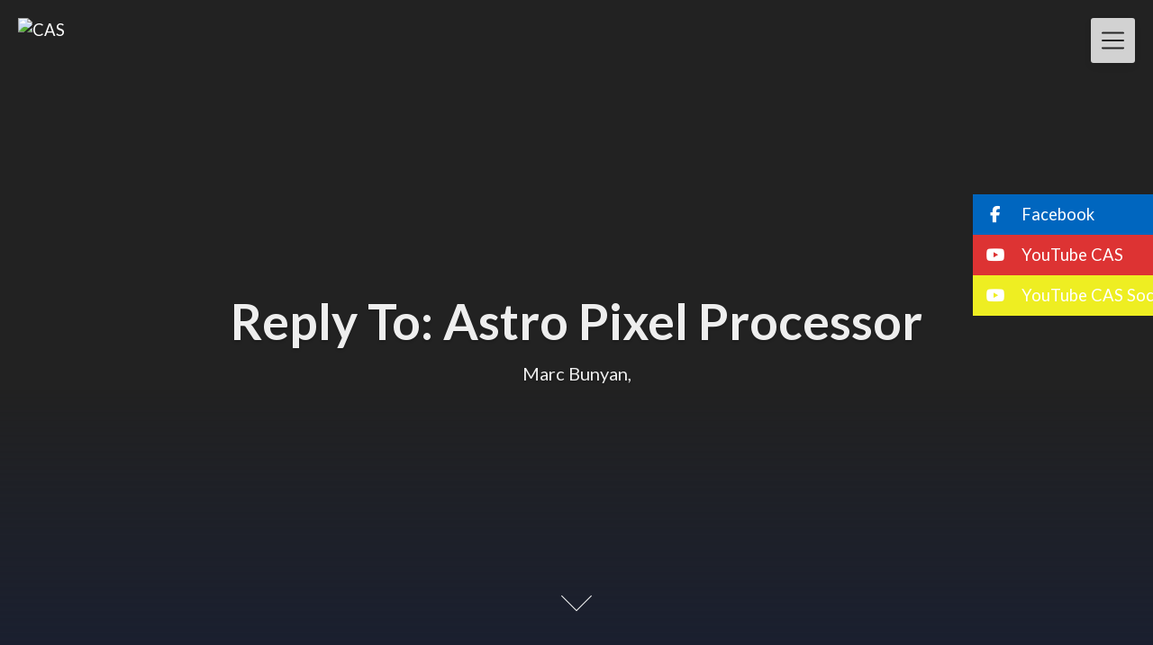

--- FILE ---
content_type: text/html; charset=UTF-8
request_url: https://cas.org.nz/forums/reply/1067
body_size: 18672
content:
<!DOCTYPE html>
<html lang="en-NZ" class="no-js no-svg">
<head>
<meta charset="UTF-8">
<meta name="viewport" content="width=device-width, initial-scale=1">
<link rel="profile" href="http://gmpg.org/xfn/11">
<title>CAS</title>
<meta name='robots' content='max-image-preview:large' />
<meta name="dlm-version" content="5.1.6"><link rel='dns-prefetch' href='//connect.facebook.net' />
<link rel='dns-prefetch' href='//apis.google.com' />
<link rel='dns-prefetch' href='//platform.linkedin.com' />
<link rel='dns-prefetch' href='//www.googletagmanager.com' />
<link rel='dns-prefetch' href='//cdnjs.cloudflare.com' />
<link rel='dns-prefetch' href='//fonts.googleapis.com' />
<link rel="alternate" type="application/rss+xml" title="CAS &raquo; Feed" href="https://cas.org.nz/feed" />
<link rel="alternate" type="application/rss+xml" title="CAS &raquo; Comments Feed" href="https://cas.org.nz/comments/feed" />
<link rel="alternate" type="application/rss+xml" title="CAS &raquo; Reply To: Astro Pixel Processor Comments Feed" href="https://cas.org.nz/forums/reply/1067/feed" />
<link rel="alternate" title="oEmbed (JSON)" type="application/json+oembed" href="https://cas.org.nz/wp-json/oembed/1.0/embed?url=https%3A%2F%2Fcas.org.nz%2Fforums%2Freply%2F1067" />
<link rel="alternate" title="oEmbed (XML)" type="text/xml+oembed" href="https://cas.org.nz/wp-json/oembed/1.0/embed?url=https%3A%2F%2Fcas.org.nz%2Fforums%2Freply%2F1067&#038;format=xml" />
<meta property="og:title" content="Reply To: Astro Pixel Processor"/>
<meta property="og:description" content="Welcome to Canterbury Astronomical Society &rsaquo; Forums &rsaquo; Canterbury Astronomical Society Forums &rsaquo; Astrophotography &rsaquo; Astro Pixel Processor &rsaquo; Reply To: Astro Pixel Processor October 14, 2018 at 9:13 am - Views: 273 #1067 Marc BunyanParticipant It&#8217;s something I need to try 🙂"/>
<meta property="og:type" content="article"/>
<meta property="og:url" content="https://cas.org.nz/forums/reply/1067"/>
<meta property="og:site_name" content="CAS"/>
<meta property="og:image" content=""/><style id='wp-img-auto-sizes-contain-inline-css' type='text/css'>
img:is([sizes=auto i],[sizes^="auto," i]){contain-intrinsic-size:3000px 1500px}
/*# sourceURL=wp-img-auto-sizes-contain-inline-css */
</style>

<link rel='stylesheet' id='rhp-style-css' href='https://cas.org.nz/wp-content/uploads/calendarize-it/calendarize-it-social-panels/css/styles.css?ver=6.9' type='text/css' media='all' />
<link rel='stylesheet' id='rhp-panel-style-css' href='https://cas.org.nz/wp-content/uploads/calendarize-it/calendarize-it-social-panels/css/panel.css?ver=6.9' type='text/css' media='all' />
<style id='superb-addons-variable-fallbacks-inline-css' type='text/css'>
:root{--wp--preset--color--primary:#1f7cec;--wp--preset--color--primary-hover:#3993ff;--wp--preset--color--base:#fff;--wp--preset--color--featured:#0a284b;--wp--preset--color--contrast-light:#fff;--wp--preset--color--contrast-dark:#000;--wp--preset--color--mono-1:#0d3c74;--wp--preset--color--mono-2:#64748b;--wp--preset--color--mono-3:#e2e8f0;--wp--preset--color--mono-4:#f8fafc;--wp--preset--spacing--superbspacing-xxsmall:clamp(5px,1vw,10px);--wp--preset--spacing--superbspacing-xsmall:clamp(10px,2vw,20px);--wp--preset--spacing--superbspacing-small:clamp(20px,4vw,40px);--wp--preset--spacing--superbspacing-medium:clamp(30px,6vw,60px);--wp--preset--spacing--superbspacing-large:clamp(40px,8vw,80px);--wp--preset--spacing--superbspacing-xlarge:clamp(50px,10vw,100px);--wp--preset--spacing--superbspacing-xxlarge:clamp(60px,12vw,120px);--wp--preset--font-size--superbfont-tiny:clamp(10px,0.625rem + ((1vw - 3.2px) * 0.227),12px);--wp--preset--font-size--superbfont-xxsmall:clamp(12px,0.75rem + ((1vw - 3.2px) * 0.227),14px);--wp--preset--font-size--superbfont-xsmall:clamp(16px,1rem + ((1vw - 3.2px) * 1),16px);--wp--preset--font-size--superbfont-small:clamp(16px,1rem + ((1vw - 3.2px) * 0.227),18px);--wp--preset--font-size--superbfont-medium:clamp(18px,1.125rem + ((1vw - 3.2px) * 0.227),20px);--wp--preset--font-size--superbfont-large:clamp(24px,1.5rem + ((1vw - 3.2px) * 0.909),32px);--wp--preset--font-size--superbfont-xlarge:clamp(32px,2rem + ((1vw - 3.2px) * 1.818),48px);--wp--preset--font-size--superbfont-xxlarge:clamp(40px,2.5rem + ((1vw - 3.2px) * 2.727),64px)}.has-primary-color{color:var(--wp--preset--color--primary)!important}.has-primary-hover-color{color:var(--wp--preset--color--primary-hover)!important}.has-base-color{color:var(--wp--preset--color--base)!important}.has-featured-color{color:var(--wp--preset--color--featured)!important}.has-contrast-light-color{color:var(--wp--preset--color--contrast-light)!important}.has-contrast-dark-color{color:var(--wp--preset--color--contrast-dark)!important}.has-mono-1-color{color:var(--wp--preset--color--mono-1)!important}.has-mono-2-color{color:var(--wp--preset--color--mono-2)!important}.has-mono-3-color{color:var(--wp--preset--color--mono-3)!important}.has-mono-4-color{color:var(--wp--preset--color--mono-4)!important}.has-primary-background-color{background-color:var(--wp--preset--color--primary)!important}.has-primary-hover-background-color{background-color:var(--wp--preset--color--primary-hover)!important}.has-base-background-color{background-color:var(--wp--preset--color--base)!important}.has-featured-background-color{background-color:var(--wp--preset--color--featured)!important}.has-contrast-light-background-color{background-color:var(--wp--preset--color--contrast-light)!important}.has-contrast-dark-background-color{background-color:var(--wp--preset--color--contrast-dark)!important}.has-mono-1-background-color{background-color:var(--wp--preset--color--mono-1)!important}.has-mono-2-background-color{background-color:var(--wp--preset--color--mono-2)!important}.has-mono-3-background-color{background-color:var(--wp--preset--color--mono-3)!important}.has-mono-4-background-color{background-color:var(--wp--preset--color--mono-4)!important}.has-superbfont-tiny-font-size{font-size:var(--wp--preset--font-size--superbfont-tiny)!important}.has-superbfont-xxsmall-font-size{font-size:var(--wp--preset--font-size--superbfont-xxsmall)!important}.has-superbfont-xsmall-font-size{font-size:var(--wp--preset--font-size--superbfont-xsmall)!important}.has-superbfont-small-font-size{font-size:var(--wp--preset--font-size--superbfont-small)!important}.has-superbfont-medium-font-size{font-size:var(--wp--preset--font-size--superbfont-medium)!important}.has-superbfont-large-font-size{font-size:var(--wp--preset--font-size--superbfont-large)!important}.has-superbfont-xlarge-font-size{font-size:var(--wp--preset--font-size--superbfont-xlarge)!important}.has-superbfont-xxlarge-font-size{font-size:var(--wp--preset--font-size--superbfont-xxlarge)!important}
/*# sourceURL=superb-addons-variable-fallbacks-inline-css */
</style>
<link rel='stylesheet' id='um_tipsy-css' href='https://cas.org.nz/wp-content/plugins/ultimate-member/assets/libs/tipsy/tipsy.min.css?ver=1.0.0a' type='text/css' media='all' />
<link rel='stylesheet' id='um_bbpress-css' href='https://cas.org.nz/wp-content/plugins/um-bbpress/assets/css/um-bbpress.min.css?ver=2.1.5' type='text/css' media='all' />
<link rel='stylesheet' id='layerslider-css' href='https://cas.org.nz/wp-content/plugins/LayerSlider/static/layerslider/css/layerslider.css?ver=6.7.1' type='text/css' media='all' />
<style id='wp-emoji-styles-inline-css' type='text/css'>

	img.wp-smiley, img.emoji {
		display: inline !important;
		border: none !important;
		box-shadow: none !important;
		height: 1em !important;
		width: 1em !important;
		margin: 0 0.07em !important;
		vertical-align: -0.1em !important;
		background: none !important;
		padding: 0 !important;
	}
/*# sourceURL=wp-emoji-styles-inline-css */
</style>
<link rel='stylesheet' id='wp-block-library-css' href='https://cas.org.nz/wp-includes/css/dist/block-library/style.min.css?ver=6.9' type='text/css' media='all' />
<style id='global-styles-inline-css' type='text/css'>
:root{--wp--preset--aspect-ratio--square: 1;--wp--preset--aspect-ratio--4-3: 4/3;--wp--preset--aspect-ratio--3-4: 3/4;--wp--preset--aspect-ratio--3-2: 3/2;--wp--preset--aspect-ratio--2-3: 2/3;--wp--preset--aspect-ratio--16-9: 16/9;--wp--preset--aspect-ratio--9-16: 9/16;--wp--preset--color--black: #000000;--wp--preset--color--cyan-bluish-gray: #abb8c3;--wp--preset--color--white: #ffffff;--wp--preset--color--pale-pink: #f78da7;--wp--preset--color--vivid-red: #cf2e2e;--wp--preset--color--luminous-vivid-orange: #ff6900;--wp--preset--color--luminous-vivid-amber: #fcb900;--wp--preset--color--light-green-cyan: #7bdcb5;--wp--preset--color--vivid-green-cyan: #00d084;--wp--preset--color--pale-cyan-blue: #8ed1fc;--wp--preset--color--vivid-cyan-blue: #0693e3;--wp--preset--color--vivid-purple: #9b51e0;--wp--preset--gradient--vivid-cyan-blue-to-vivid-purple: linear-gradient(135deg,rgb(6,147,227) 0%,rgb(155,81,224) 100%);--wp--preset--gradient--light-green-cyan-to-vivid-green-cyan: linear-gradient(135deg,rgb(122,220,180) 0%,rgb(0,208,130) 100%);--wp--preset--gradient--luminous-vivid-amber-to-luminous-vivid-orange: linear-gradient(135deg,rgb(252,185,0) 0%,rgb(255,105,0) 100%);--wp--preset--gradient--luminous-vivid-orange-to-vivid-red: linear-gradient(135deg,rgb(255,105,0) 0%,rgb(207,46,46) 100%);--wp--preset--gradient--very-light-gray-to-cyan-bluish-gray: linear-gradient(135deg,rgb(238,238,238) 0%,rgb(169,184,195) 100%);--wp--preset--gradient--cool-to-warm-spectrum: linear-gradient(135deg,rgb(74,234,220) 0%,rgb(151,120,209) 20%,rgb(207,42,186) 40%,rgb(238,44,130) 60%,rgb(251,105,98) 80%,rgb(254,248,76) 100%);--wp--preset--gradient--blush-light-purple: linear-gradient(135deg,rgb(255,206,236) 0%,rgb(152,150,240) 100%);--wp--preset--gradient--blush-bordeaux: linear-gradient(135deg,rgb(254,205,165) 0%,rgb(254,45,45) 50%,rgb(107,0,62) 100%);--wp--preset--gradient--luminous-dusk: linear-gradient(135deg,rgb(255,203,112) 0%,rgb(199,81,192) 50%,rgb(65,88,208) 100%);--wp--preset--gradient--pale-ocean: linear-gradient(135deg,rgb(255,245,203) 0%,rgb(182,227,212) 50%,rgb(51,167,181) 100%);--wp--preset--gradient--electric-grass: linear-gradient(135deg,rgb(202,248,128) 0%,rgb(113,206,126) 100%);--wp--preset--gradient--midnight: linear-gradient(135deg,rgb(2,3,129) 0%,rgb(40,116,252) 100%);--wp--preset--font-size--small: 13px;--wp--preset--font-size--medium: 20px;--wp--preset--font-size--large: 36px;--wp--preset--font-size--x-large: 42px;--wp--preset--spacing--20: 0.44rem;--wp--preset--spacing--30: 0.67rem;--wp--preset--spacing--40: 1rem;--wp--preset--spacing--50: 1.5rem;--wp--preset--spacing--60: 2.25rem;--wp--preset--spacing--70: 3.38rem;--wp--preset--spacing--80: 5.06rem;--wp--preset--shadow--natural: 6px 6px 9px rgba(0, 0, 0, 0.2);--wp--preset--shadow--deep: 12px 12px 50px rgba(0, 0, 0, 0.4);--wp--preset--shadow--sharp: 6px 6px 0px rgba(0, 0, 0, 0.2);--wp--preset--shadow--outlined: 6px 6px 0px -3px rgb(255, 255, 255), 6px 6px rgb(0, 0, 0);--wp--preset--shadow--crisp: 6px 6px 0px rgb(0, 0, 0);}:where(.is-layout-flex){gap: 0.5em;}:where(.is-layout-grid){gap: 0.5em;}body .is-layout-flex{display: flex;}.is-layout-flex{flex-wrap: wrap;align-items: center;}.is-layout-flex > :is(*, div){margin: 0;}body .is-layout-grid{display: grid;}.is-layout-grid > :is(*, div){margin: 0;}:where(.wp-block-columns.is-layout-flex){gap: 2em;}:where(.wp-block-columns.is-layout-grid){gap: 2em;}:where(.wp-block-post-template.is-layout-flex){gap: 1.25em;}:where(.wp-block-post-template.is-layout-grid){gap: 1.25em;}.has-black-color{color: var(--wp--preset--color--black) !important;}.has-cyan-bluish-gray-color{color: var(--wp--preset--color--cyan-bluish-gray) !important;}.has-white-color{color: var(--wp--preset--color--white) !important;}.has-pale-pink-color{color: var(--wp--preset--color--pale-pink) !important;}.has-vivid-red-color{color: var(--wp--preset--color--vivid-red) !important;}.has-luminous-vivid-orange-color{color: var(--wp--preset--color--luminous-vivid-orange) !important;}.has-luminous-vivid-amber-color{color: var(--wp--preset--color--luminous-vivid-amber) !important;}.has-light-green-cyan-color{color: var(--wp--preset--color--light-green-cyan) !important;}.has-vivid-green-cyan-color{color: var(--wp--preset--color--vivid-green-cyan) !important;}.has-pale-cyan-blue-color{color: var(--wp--preset--color--pale-cyan-blue) !important;}.has-vivid-cyan-blue-color{color: var(--wp--preset--color--vivid-cyan-blue) !important;}.has-vivid-purple-color{color: var(--wp--preset--color--vivid-purple) !important;}.has-black-background-color{background-color: var(--wp--preset--color--black) !important;}.has-cyan-bluish-gray-background-color{background-color: var(--wp--preset--color--cyan-bluish-gray) !important;}.has-white-background-color{background-color: var(--wp--preset--color--white) !important;}.has-pale-pink-background-color{background-color: var(--wp--preset--color--pale-pink) !important;}.has-vivid-red-background-color{background-color: var(--wp--preset--color--vivid-red) !important;}.has-luminous-vivid-orange-background-color{background-color: var(--wp--preset--color--luminous-vivid-orange) !important;}.has-luminous-vivid-amber-background-color{background-color: var(--wp--preset--color--luminous-vivid-amber) !important;}.has-light-green-cyan-background-color{background-color: var(--wp--preset--color--light-green-cyan) !important;}.has-vivid-green-cyan-background-color{background-color: var(--wp--preset--color--vivid-green-cyan) !important;}.has-pale-cyan-blue-background-color{background-color: var(--wp--preset--color--pale-cyan-blue) !important;}.has-vivid-cyan-blue-background-color{background-color: var(--wp--preset--color--vivid-cyan-blue) !important;}.has-vivid-purple-background-color{background-color: var(--wp--preset--color--vivid-purple) !important;}.has-black-border-color{border-color: var(--wp--preset--color--black) !important;}.has-cyan-bluish-gray-border-color{border-color: var(--wp--preset--color--cyan-bluish-gray) !important;}.has-white-border-color{border-color: var(--wp--preset--color--white) !important;}.has-pale-pink-border-color{border-color: var(--wp--preset--color--pale-pink) !important;}.has-vivid-red-border-color{border-color: var(--wp--preset--color--vivid-red) !important;}.has-luminous-vivid-orange-border-color{border-color: var(--wp--preset--color--luminous-vivid-orange) !important;}.has-luminous-vivid-amber-border-color{border-color: var(--wp--preset--color--luminous-vivid-amber) !important;}.has-light-green-cyan-border-color{border-color: var(--wp--preset--color--light-green-cyan) !important;}.has-vivid-green-cyan-border-color{border-color: var(--wp--preset--color--vivid-green-cyan) !important;}.has-pale-cyan-blue-border-color{border-color: var(--wp--preset--color--pale-cyan-blue) !important;}.has-vivid-cyan-blue-border-color{border-color: var(--wp--preset--color--vivid-cyan-blue) !important;}.has-vivid-purple-border-color{border-color: var(--wp--preset--color--vivid-purple) !important;}.has-vivid-cyan-blue-to-vivid-purple-gradient-background{background: var(--wp--preset--gradient--vivid-cyan-blue-to-vivid-purple) !important;}.has-light-green-cyan-to-vivid-green-cyan-gradient-background{background: var(--wp--preset--gradient--light-green-cyan-to-vivid-green-cyan) !important;}.has-luminous-vivid-amber-to-luminous-vivid-orange-gradient-background{background: var(--wp--preset--gradient--luminous-vivid-amber-to-luminous-vivid-orange) !important;}.has-luminous-vivid-orange-to-vivid-red-gradient-background{background: var(--wp--preset--gradient--luminous-vivid-orange-to-vivid-red) !important;}.has-very-light-gray-to-cyan-bluish-gray-gradient-background{background: var(--wp--preset--gradient--very-light-gray-to-cyan-bluish-gray) !important;}.has-cool-to-warm-spectrum-gradient-background{background: var(--wp--preset--gradient--cool-to-warm-spectrum) !important;}.has-blush-light-purple-gradient-background{background: var(--wp--preset--gradient--blush-light-purple) !important;}.has-blush-bordeaux-gradient-background{background: var(--wp--preset--gradient--blush-bordeaux) !important;}.has-luminous-dusk-gradient-background{background: var(--wp--preset--gradient--luminous-dusk) !important;}.has-pale-ocean-gradient-background{background: var(--wp--preset--gradient--pale-ocean) !important;}.has-electric-grass-gradient-background{background: var(--wp--preset--gradient--electric-grass) !important;}.has-midnight-gradient-background{background: var(--wp--preset--gradient--midnight) !important;}.has-small-font-size{font-size: var(--wp--preset--font-size--small) !important;}.has-medium-font-size{font-size: var(--wp--preset--font-size--medium) !important;}.has-large-font-size{font-size: var(--wp--preset--font-size--large) !important;}.has-x-large-font-size{font-size: var(--wp--preset--font-size--x-large) !important;}
/*# sourceURL=global-styles-inline-css */
</style>

<style id='classic-theme-styles-inline-css' type='text/css'>
/*! This file is auto-generated */
.wp-block-button__link{color:#fff;background-color:#32373c;border-radius:9999px;box-shadow:none;text-decoration:none;padding:calc(.667em + 2px) calc(1.333em + 2px);font-size:1.125em}.wp-block-file__button{background:#32373c;color:#fff;text-decoration:none}
/*# sourceURL=/wp-includes/css/classic-themes.min.css */
</style>
<link rel='stylesheet' id='bbp-default-css' href='https://cas.org.nz/wp-content/plugins/weaver-for-bbpress/templates/css/bbpress-enhanced.css?ver=2.6.14' type='text/css' media='all' />
<link rel='stylesheet' id='superb-addons-patterns-css' href='https://cas.org.nz/wp-content/plugins/superb-blocks/assets/css/patterns.min.css?ver=3.6.2' type='text/css' media='all' />
<link rel='stylesheet' id='superb-addons-enhancements-css' href='https://cas.org.nz/wp-content/plugins/superb-blocks/assets/css/enhancements.min.css?ver=3.6.2' type='text/css' media='all' />
<link rel='stylesheet' id='dashicons-css' href='https://cas.org.nz/wp-includes/css/dashicons.min.css?ver=6.9' type='text/css' media='all' />
<link rel='stylesheet' id='wp-ulike-css' href='https://cas.org.nz/wp-content/plugins/wp-ulike/assets/css/wp-ulike.min.css?ver=4.8.3.1' type='text/css' media='all' />
<link rel='stylesheet' id='calendarizeit-css' href='https://cas.org.nz/wp-content/plugins/calendarize-it/css/frontend.min.css?ver=4.0.8.6' type='text/css' media='all' />
<link rel='stylesheet' id='rhc-last-minue-css' href='https://cas.org.nz/wp-content/plugins/calendarize-it/css/last_minute_fixes.css?ver=1.1.1' type='text/css' media='all' />
<link rel='stylesheet' id='rhc-widgets-css' href='https://cas.org.nz/wp-content/uploads/calendarize-it/calendarize-it-accordion-widget/rhc_widgets.css?ver=1.0.1.3' type='text/css' media='all' />
<link rel='stylesheet' id='extendify-utility-styles-css' href='https://cas.org.nz/wp-content/plugins/extendify/public/build/utility-minimum.css?ver=6.9' type='text/css' media='all' />
<link rel='stylesheet' id='ssb-ui-style-css' href='https://cas.org.nz/wp-content/plugins/sticky-side-buttons/assets/css/ssb-ui-style.css?ver=2.0.3' type='text/css' media='all' />
<style id='ssb-ui-style-inline-css' type='text/css'>
#ssb-btn-1{background: #0066bf;}
#ssb-btn-1:hover{background:rgba(0,102,191,0.9);}
#ssb-btn-1 a{color: #ffffff;}
.ssb-share-btn,.ssb-share-btn .ssb-social-popup{background:#0066bf;color:#ffffff}
.ssb-share-btn:hover{background:rgba(0,102,191,0.9);}
.ssb-share-btn a{color:#ffffff !important;}
#ssb-btn-1764477456249{background: #dd3333;}
#ssb-btn-1764477456249:hover{background:rgba(221,51,51,0.9);}
#ssb-btn-1764477456249 a{color: #ffffff;}
#ssb-btn-2{background: #eeee22;}
#ssb-btn-2:hover{background:rgba(238,238,34,0.9);}
#ssb-btn-2 a{color: #ffffff;}

/*# sourceURL=ssb-ui-style-inline-css */
</style>
<link rel='stylesheet' id='ssb-fontawesome-frontend-css' href='https://cdnjs.cloudflare.com/ajax/libs/font-awesome/6.7.2/css/all.min.css?ver=6.7.2' type='text/css' media='all' />
<link rel='stylesheet' id='dlm-page-addon-frontend-css' href='https://cas.org.nz/wp-content/plugins/dlm-page-addon/assets/css/page.css?ver=6.9' type='text/css' media='all' />
<link rel='stylesheet' id='creativeily-google-fonts-css' href='//fonts.googleapis.com/css?family=Lato%3A300%2C400%2C400i%2C700%2C700i%2C900&#038;ver=6.9' type='text/css' media='all' />
<link rel='stylesheet' id='creativeily-style-css' href='https://cas.org.nz/wp-content/themes/creativeily/style.css?ver=6.9' type='text/css' media='all' />
<link rel='stylesheet' id='wp-pagenavi-css' href='https://cas.org.nz/wp-content/plugins/wp-pagenavi/pagenavi-css.css?ver=2.70' type='text/css' media='all' />
<link rel='stylesheet' id='hm_bbpuip_lightbox-css' href='https://cas.org.nz/wp-content/plugins/image-upload-for-bbpress-pro/css/lightbox.min.css?ver=2.1.31' type='text/css' media='all' />
<link rel='stylesheet' id='rhc-print-css-css' href='https://cas.org.nz/wp-content/plugins/calendarize-it/css/print.css?ver=1.0.2' type='text/css' media='all' />
<link rel='stylesheet' id='gmap3-rhc-view-css' href='https://cas.org.nz/wp-content/uploads/calendarize-it/calendarize-it-gmap-view/css/gmap3_custom_view.css?ver=1.0.5' type='text/css' media='all' />
<link rel='stylesheet' id='um_modal-css' href='https://cas.org.nz/wp-content/plugins/ultimate-member/assets/css/um-modal.min.css?ver=2.11.1' type='text/css' media='all' />
<link rel='stylesheet' id='um_ui-css' href='https://cas.org.nz/wp-content/plugins/ultimate-member/assets/libs/jquery-ui/jquery-ui.min.css?ver=1.13.2' type='text/css' media='all' />
<link rel='stylesheet' id='um_raty-css' href='https://cas.org.nz/wp-content/plugins/ultimate-member/assets/libs/raty/um-raty.min.css?ver=2.6.0' type='text/css' media='all' />
<link rel='stylesheet' id='select2-css' href='https://cas.org.nz/wp-content/plugins/ultimate-member/assets/libs/select2/select2.min.css?ver=4.0.13' type='text/css' media='all' />
<link rel='stylesheet' id='um_fileupload-css' href='https://cas.org.nz/wp-content/plugins/ultimate-member/assets/css/um-fileupload.min.css?ver=2.11.1' type='text/css' media='all' />
<link rel='stylesheet' id='um_confirm-css' href='https://cas.org.nz/wp-content/plugins/ultimate-member/assets/libs/um-confirm/um-confirm.min.css?ver=1.0' type='text/css' media='all' />
<link rel='stylesheet' id='um_datetime-css' href='https://cas.org.nz/wp-content/plugins/ultimate-member/assets/libs/pickadate/default.min.css?ver=3.6.2' type='text/css' media='all' />
<link rel='stylesheet' id='um_datetime_date-css' href='https://cas.org.nz/wp-content/plugins/ultimate-member/assets/libs/pickadate/default.date.min.css?ver=3.6.2' type='text/css' media='all' />
<link rel='stylesheet' id='um_datetime_time-css' href='https://cas.org.nz/wp-content/plugins/ultimate-member/assets/libs/pickadate/default.time.min.css?ver=3.6.2' type='text/css' media='all' />
<link rel='stylesheet' id='um_fonticons_ii-css' href='https://cas.org.nz/wp-content/plugins/ultimate-member/assets/libs/legacy/fonticons/fonticons-ii.min.css?ver=2.11.1' type='text/css' media='all' />
<link rel='stylesheet' id='um_fonticons_fa-css' href='https://cas.org.nz/wp-content/plugins/ultimate-member/assets/libs/legacy/fonticons/fonticons-fa.min.css?ver=2.11.1' type='text/css' media='all' />
<link rel='stylesheet' id='um_fontawesome-css' href='https://cas.org.nz/wp-content/plugins/ultimate-member/assets/css/um-fontawesome.min.css?ver=6.5.2' type='text/css' media='all' />
<link rel='stylesheet' id='um_common-css' href='https://cas.org.nz/wp-content/plugins/ultimate-member/assets/css/common.min.css?ver=2.11.1' type='text/css' media='all' />
<link rel='stylesheet' id='um_responsive-css' href='https://cas.org.nz/wp-content/plugins/ultimate-member/assets/css/um-responsive.min.css?ver=2.11.1' type='text/css' media='all' />
<link rel='stylesheet' id='um_styles-css' href='https://cas.org.nz/wp-content/plugins/ultimate-member/assets/css/um-styles.min.css?ver=2.11.1' type='text/css' media='all' />
<link rel='stylesheet' id='um_crop-css' href='https://cas.org.nz/wp-content/plugins/ultimate-member/assets/libs/cropper/cropper.min.css?ver=1.6.1' type='text/css' media='all' />
<link rel='stylesheet' id='um_profile-css' href='https://cas.org.nz/wp-content/plugins/ultimate-member/assets/css/um-profile.min.css?ver=2.11.1' type='text/css' media='all' />
<link rel='stylesheet' id='um_account-css' href='https://cas.org.nz/wp-content/plugins/ultimate-member/assets/css/um-account.min.css?ver=2.11.1' type='text/css' media='all' />
<link rel='stylesheet' id='um_misc-css' href='https://cas.org.nz/wp-content/plugins/ultimate-member/assets/css/um-misc.min.css?ver=2.11.1' type='text/css' media='all' />
<link rel='stylesheet' id='um_default_css-css' href='https://cas.org.nz/wp-content/plugins/ultimate-member/assets/css/um-old-default.min.css?ver=2.11.1' type='text/css' media='all' />
<div id="fb-root"></div><button id="authorize-button" style="visibility: hidden;display:none;">Authorize</button><script type="text/javascript" src="https://cas.org.nz/wp-includes/js/jquery/jquery.min.js?ver=3.7.1" id="jquery-core-js"></script>
<script type="text/javascript" src="https://cas.org.nz/wp-includes/js/jquery/jquery-migrate.min.js?ver=3.4.1" id="jquery-migrate-js"></script>
<script type="text/javascript" src="https://connect.facebook.net/en_US/sdk.js?ver=6.9" id="fb-js"></script>
<script type="text/javascript" src="https://apis.google.com/js/client.js?ver=6.9" id="google-js"></script>
<script type="text/javascript" src="https://platform.linkedin.com/in.js?ver=6.9" id="linkedin-js"></script>
<script type="text/javascript" src="https://cas.org.nz/wp-content/uploads/calendarize-it/calendarize-it-social-panels/js/classie.js?ver=6.9" id="rhp-classie-js"></script>
<script type="text/javascript" id="layerslider-greensock-js-extra">
/* <![CDATA[ */
var LS_Meta = {"v":"6.7.1"};
//# sourceURL=layerslider-greensock-js-extra
/* ]]> */
</script>
<script type="text/javascript" src="https://cas.org.nz/wp-content/plugins/LayerSlider/static/layerslider/js/greensock.js?ver=1.19.0" id="layerslider-greensock-js"></script>
<script type="text/javascript" src="https://cas.org.nz/wp-content/plugins/LayerSlider/static/layerslider/js/layerslider.kreaturamedia.jquery.js?ver=6.7.1" id="layerslider-js"></script>
<script type="text/javascript" src="https://cas.org.nz/wp-content/plugins/LayerSlider/static/layerslider/js/layerslider.transitions.js?ver=6.7.1" id="layerslider-transitions-js"></script>
<script type="text/javascript" src="https://cas.org.nz/wp-content/plugins/calendarize-it/js/moment.js?ver=2.29.1" id="rhc-moment-js"></script>
<script type="text/javascript" src="https://cas.org.nz/wp-includes/js/jquery/ui/core.min.js?ver=1.13.3" id="jquery-ui-core-js"></script>
<script type="text/javascript" src="https://cas.org.nz/wp-includes/js/jquery/ui/accordion.min.js?ver=1.13.3" id="jquery-ui-accordion-js"></script>
<script type="text/javascript" src="https://cas.org.nz/wp-includes/js/jquery/ui/mouse.min.js?ver=1.13.3" id="jquery-ui-mouse-js"></script>
<script type="text/javascript" src="https://cas.org.nz/wp-includes/js/jquery/ui/slider.min.js?ver=1.13.3" id="jquery-ui-slider-js"></script>
<script type="text/javascript" src="https://cas.org.nz/wp-includes/js/jquery/ui/resizable.min.js?ver=1.13.3" id="jquery-ui-resizable-js"></script>
<script type="text/javascript" src="https://cas.org.nz/wp-includes/js/jquery/ui/draggable.min.js?ver=1.13.3" id="jquery-ui-draggable-js"></script>
<script type="text/javascript" src="https://cas.org.nz/wp-includes/js/jquery/ui/controlgroup.min.js?ver=1.13.3" id="jquery-ui-controlgroup-js"></script>
<script type="text/javascript" src="https://cas.org.nz/wp-includes/js/jquery/ui/checkboxradio.min.js?ver=1.13.3" id="jquery-ui-checkboxradio-js"></script>
<script type="text/javascript" src="https://cas.org.nz/wp-includes/js/jquery/ui/button.min.js?ver=1.13.3" id="jquery-ui-button-js"></script>
<script type="text/javascript" src="https://cas.org.nz/wp-includes/js/jquery/ui/dialog.min.js?ver=1.13.3" id="jquery-ui-dialog-js"></script>
<script type="text/javascript" src="https://cas.org.nz/wp-includes/js/jquery/ui/tabs.min.js?ver=1.13.3" id="jquery-ui-tabs-js"></script>
<script type="text/javascript" src="https://cas.org.nz/wp-includes/js/jquery/ui/sortable.min.js?ver=1.13.3" id="jquery-ui-sortable-js"></script>
<script type="text/javascript" src="https://cas.org.nz/wp-includes/js/jquery/ui/droppable.min.js?ver=1.13.3" id="jquery-ui-droppable-js"></script>
<script type="text/javascript" src="https://cas.org.nz/wp-includes/js/jquery/ui/datepicker.min.js?ver=1.13.3" id="jquery-ui-datepicker-js"></script>
<script type="text/javascript" id="jquery-ui-datepicker-js-after">
/* <![CDATA[ */
jQuery(function(jQuery){jQuery.datepicker.setDefaults({"closeText":"Close","currentText":"Today","monthNames":["January","February","March","April","May","June","July","August","September","October","November","December"],"monthNamesShort":["Jan","Feb","Mar","Apr","May","Jun","Jul","Aug","Sep","Oct","Nov","Dec"],"nextText":"Next","prevText":"Previous","dayNames":["Sunday","Monday","Tuesday","Wednesday","Thursday","Friday","Saturday"],"dayNamesShort":["Sun","Mon","Tue","Wed","Thu","Fri","Sat"],"dayNamesMin":["S","M","T","W","T","F","S"],"dateFormat":"MM d, yy","firstDay":1,"isRTL":false});});
//# sourceURL=jquery-ui-datepicker-js-after
/* ]]> */
</script>
<script type="text/javascript" src="https://cas.org.nz/wp-includes/js/jquery/ui/menu.min.js?ver=1.13.3" id="jquery-ui-menu-js"></script>
<script type="text/javascript" src="https://cas.org.nz/wp-includes/js/dist/dom-ready.min.js?ver=f77871ff7694fffea381" id="wp-dom-ready-js"></script>
<script type="text/javascript" src="https://cas.org.nz/wp-includes/js/dist/hooks.min.js?ver=dd5603f07f9220ed27f1" id="wp-hooks-js"></script>
<script type="text/javascript" src="https://cas.org.nz/wp-includes/js/dist/i18n.min.js?ver=c26c3dc7bed366793375" id="wp-i18n-js"></script>
<script type="text/javascript" id="wp-i18n-js-after">
/* <![CDATA[ */
wp.i18n.setLocaleData( { 'text direction\u0004ltr': [ 'ltr' ] } );
//# sourceURL=wp-i18n-js-after
/* ]]> */
</script>
<script type="text/javascript" id="wp-a11y-js-translations">
/* <![CDATA[ */
( function( domain, translations ) {
	var localeData = translations.locale_data[ domain ] || translations.locale_data.messages;
	localeData[""].domain = domain;
	wp.i18n.setLocaleData( localeData, domain );
} )( "default", {"translation-revision-date":"2025-12-24 12:51:19+0000","generator":"GlotPress\/4.0.3","domain":"messages","locale_data":{"messages":{"":{"domain":"messages","plural-forms":"nplurals=2; plural=n != 1;","lang":"en_NZ"},"Notifications":["Notifications"]}},"comment":{"reference":"wp-includes\/js\/dist\/a11y.js"}} );
//# sourceURL=wp-a11y-js-translations
/* ]]> */
</script>
<script type="text/javascript" src="https://cas.org.nz/wp-includes/js/dist/a11y.min.js?ver=cb460b4676c94bd228ed" id="wp-a11y-js"></script>
<script type="text/javascript" src="https://cas.org.nz/wp-includes/js/jquery/ui/autocomplete.min.js?ver=1.13.3" id="jquery-ui-autocomplete-js"></script>
<script type="text/javascript" src="https://cas.org.nz/wp-content/plugins/calendarize-it/js/deprecated.js?ver=bundled-jquery-ui" id="jquery-ui-wp-js"></script>
<script type="text/javascript" id="calendarize-js-extra">
/* <![CDATA[ */
var RHC = {"ajaxurl":"https://cas.org.nz/","mobile_width":"480","last_modified":"ab1c66a7ae4b0c20da053fc6d0a13ed9","tooltip_details":[],"visibility_check":"1","gmt_offset":"12","disable_event_link":"0","rhc_options":{}};
//# sourceURL=calendarize-js-extra
/* ]]> */
</script>
<script type="text/javascript" src="https://cas.org.nz/wp-content/plugins/calendarize-it/js/frontend.min.js?ver=5.0.1.6" id="calendarize-js"></script>
<script type="text/javascript" src="https://maps.google.com/maps/api/js?libraries=places&amp;key=AIzaSyCSRabceQb5lQN0QSzn7OL0PNmm3WQ4h34&amp;ver=3.0" id="google-api3-js"></script>
<script type="text/javascript" src="https://cas.org.nz/wp-content/uploads/calendarize-it/calendarize-it-accordion-widget/js/rhc_accordion_widget.js?ver=1.2.5.2" id="rhc-widgets-ac-js"></script>
<script type="text/javascript" src="https://apis.google.com/js/client.js?onload=handleClientLoad&amp;ver=6.9" id="googleplus-js"></script>
<script type="text/javascript" id="UH_social_frontend-js-extra">
/* <![CDATA[ */
var UH_social_vars = {"fb_appID":"","siteurl":"https://cas.org.nz","googleplus_clientId":"","googleplus_apiKey":"","wp_redirect_url":"https://cas.org.nz/wp-login.php?redirect_to=%3Fuh_social_data%3Dtrue%26uh_fn%3Dwp_get","wp_is_login":"","wp_runthrow":"https://cas.org.nz?uh_social_data=true&uh_fn=wp_get"};
//# sourceURL=UH_social_frontend-js-extra
/* ]]> */
</script>
<script type="text/javascript" src="https://cas.org.nz/wp-content/uploads/calendarize-it/calendarize-it-rsvp-events/inc/uh_social/social_connection.js?ver=20260120.125359" id="UH_social_frontend-js"></script>
<script type="text/javascript" src="https://cas.org.nz/wp-content/themes/creativeily/assets/js/creativeily.js?ver=6.9" id="creativeily-script-js"></script>
<script type="text/javascript" id="sco-js-extra">
/* <![CDATA[ */
var SCO = {"siteurl":"https://cas.org.nz","ajaxurl":"https://cas.org.nz/wp-admin/admin-ajax.php","timer":null,"child_window":null,"btn":null,"complete":"sco_complete"};
//# sourceURL=sco-js-extra
/* ]]> */
</script>
<script type="text/javascript" src="https://cas.org.nz/wp-content/uploads/calendarize-it/calendarize-it-rsvp-events/social_connection/social_connection_options.js?ver=1.0.3" id="sco-js"></script>
<script type="text/javascript" src="https://cas.org.nz/wp-content/plugins/calendarize-it/js/bootstrap.min.js?ver=3.0.0" id="bootstrap-js"></script>
<script type="text/javascript" src="https://cas.org.nz/wp-content/plugins/calendarize-it/js/bootstrap-select.js?ver=1.0.2" id="bootstrap-select-js"></script>
<script type="text/javascript" src="https://cas.org.nz/wp-content/plugins/calendarize-it/js/rhc_gmap3.js?ver=1.0.1" id="rhc_gmap3-js"></script>
<script type="text/javascript" src="https://cas.org.nz/wp-content/uploads/calendarize-it/calendarize-it-gmap-view/js/gmap3.min.js?ver=6.0.0.2" id="gmap3-js"></script>
<script type="text/javascript" src="https://cas.org.nz/wp-content/uploads/calendarize-it/calendarize-it-gmap-view/js/gmap3_fullcalendar_view.js?ver=1.0.8.3" id="gmap3-rhc-view-js"></script>

<!-- Google tag (gtag.js) snippet added by Site Kit -->
<!-- Google Analytics snippet added by Site Kit -->
<script type="text/javascript" src="https://www.googletagmanager.com/gtag/js?id=GT-KVFK8NG" id="google_gtagjs-js" async></script>
<script type="text/javascript" id="google_gtagjs-js-after">
/* <![CDATA[ */
window.dataLayer = window.dataLayer || [];function gtag(){dataLayer.push(arguments);}
gtag("set","linker",{"domains":["cas.org.nz"]});
gtag("js", new Date());
gtag("set", "developer_id.dZTNiMT", true);
gtag("config", "GT-KVFK8NG");
//# sourceURL=google_gtagjs-js-after
/* ]]> */
</script>
<script type="text/javascript" src="https://cas.org.nz/wp-content/plugins/ultimate-member/assets/js/um-gdpr.min.js?ver=2.11.1" id="um-gdpr-js"></script>
<meta name="generator" content="Powered by LayerSlider 6.7.1 - Multi-Purpose, Responsive, Parallax, Mobile-Friendly Slider Plugin for WordPress." />
<!-- LayerSlider updates and docs at: https://layerslider.kreaturamedia.com -->
<link rel="https://api.w.org/" href="https://cas.org.nz/wp-json/" /><link rel="EditURI" type="application/rsd+xml" title="RSD" href="https://cas.org.nz/xmlrpc.php?rsd" />
<meta name="generator" content="WordPress 6.9" />
<link rel="canonical" href="https://cas.org.nz/forums/reply/1067" />
<link rel='shortlink' href='https://cas.org.nz/?p=1067' />
<meta name="generator" content="Redux 4.5.10" /><meta name="generator" content="Site Kit by Google 1.170.0" /><script type="text/javascript">
var client_location = [];
var gmap_location_api='https://cas.org.nz/?geolocation=1';
jQuery(document).ready(function($){
	var args = {};
	$.post(gmap_location_api,args,function(data){
		if(data && data.R && data.R=='OK'){
			client_location = [ data.LOCATION[1],data.LOCATION[2] ];
			$('BODY').trigger('client_location',data);
		}
	},'json');	
});
</script>
<link rel="pingback" href="https://cas.org.nz/xmlrpc.php">
  <style type="text/css" id="custom-theme-css">

  body {
    font-style: normal;
    font-weight: 400;
    padding: 0;
    margin: 0;
    position: relative;
    -webkit-tap-highlight-color: transparent;
    -webkit-font-smoothing: antialiased;
    -moz-osx-font-smoothing: grayscale;
    -webkit-text-size-adjust: 100%;
  }

  #start {
    background-color: #f3f3f3;
  }
  .header{
    position:relative;
    overflow:visible;
    display:-webkit-flex;
    -webkit-flex-wrap: wrap;
    justify-content: center;
    align-items: -webkit-flex-start;
    align-content: -webkit-flex-start;
    height: 700px;
    height: 100vh;
    max-height: 100%;
    min-height:200px;
    min-width:300px;
    color:#eee !important;
  }

  #top-menu li:after {
    content: ""; /* This is necessary for the pseudo element to work. */ 
    display: block; /* This will put the pseudo element on its own line. */
    margin: 0 auto; /* This will center the border. */
    width: 30px; /* Change this to whatever width you want. */
    margin-bottom: 0.7em;
    margin-top: 0.7em;
   
  }

  .image-creativeily-header{
    width:100%;
    height:100%;
    position:fixed;
    top:0;
    left:0;

      -webkit-backface-visibility: hidden;
      backface-visibility: hidden;
      -webkit-transform: translateZ(0) scale(1.0, 1.0);
      transform: translateZ(0);
      -ms-transform: translateZ(0);

        background:#222 url(https://cas.org.nz/wp-content/uploads/2024/09/image0-scaled.jpeg) center center no-repeat;
    
    background-size:cover;
    background-attachment:scroll;
    -webkit-animation: grow 60s  linear 10ms infinite;
    animation: grow 60s  linear 10ms infinite;

    -webkit-transition:all 0.2s ease-in-out;
    transition:all 0.2s ease-in-out;
    z-index:-2;
  }

  </style>
    
		<style type="text/css">
			.header a.logo, .logo:hover { color: ; }

			.has-sidebar #secondary{ background: ; }
			.has-sidebar #secondary h2, .has-sidebar #secondary h1, .has-sidebar #secondary h3, .has-sidebar #secondary h4, .has-sidebar #secondary h5, .has-sidebar #secondary h6, .has-sidebar #secondary th{ color: ; }
			.has-sidebar #secondary p, .has-sidebar #secondary .widget, .has-sidebar #secondary li, .has-sidebar #secondary ol, .has-sidebar #secondary ul,.has-sidebar #secondary dd, .has-sidebar #secondary span, .has-sidebar #secondary  div{ color: ; }
			.has-sidebar #secondary button.search-submit{ background: ; color:#fff; }
			.has-sidebar #secondary a{ color: ; }
			.has-sidebar #secondary *, .has-sidebar #secondary .widget h2{ border-color: ; }

			.blog .wrapmain article, .archive .wrapmain article, .search-results .wrapmain article{ background: ; }
			.blog .wrapmain article h2, .archive .wrapmain article h2, .search-results .wrapmain article h2,.blog .wrapmain article h2 a, .archive .wrapmain article h2 a, .search-results .wrapmain article h2 a{ color: ; }
			.postinfo, .postinfo *{ color: ; }
			.blog .wrapmain article .entry-content p, .archive .wrapmain article .entry-content p, .search-results .wrapmain article .entry-content p{ color: ; }
			.post-nav-blog .nav-links>a, .post-nav-blog .nav-links>span, a.button.button-readmore{ background: ; }
			.post-nav-blog .nav-links>a, .post-nav-blog .nav-links>span, a.button.button-readmore{ color: ; }

			.error404 .content-area, .search-no-results .content-area,.single .wrapmain article, .page .wrapmain article, #commentform{ background: ; }
			#commentform label, h3#reply-title, h2.comments-title, .page .wrapmain article h1, .page .wrapmain article h2, .page .wrapmain article h3, .page .wrapmain article h4, .page .wrapmain article h5, .page .wrapmain article h6, .page .wrapmain article th,.single .wrapmain article h1, .single .wrapmain article h2, .single .wrapmain article h3, .single .wrapmain article h4, .single .wrapmain article h5, .single .wrapmain article h6, .single .wrapmain article th{ color: ; }
			.error404 .content-area p, .search-no-results .content-area p, .single .wrapmain article, .single .wrapmain article p, .single .wrapmain article dd, .single .wrapmain article li, .single .wrapmain article ul, .single .wrapmain article ol, .single .wrapmain article address, .single .wrapmain article table, .single .wrapmain article th, .single .wrapmain article td, .single .wrapmain article blockquote, .single .wrapmain article span, .single .wrapmain article div .page .wrapmain article, .page .wrapmain article p, .page .wrapmain article dd, .page .wrapmain article li, .page .wrapmain article ul, .page .wrapmain article ol, .page .wrapmain article address, .page .wrapmain article table, .page .wrapmain article th, .page .wrapmain article td, .page .wrapmain article blockquote, .page .wrapmain article span, .page .wrapmain article div{ color: ; }
			.single .wrapmain article a, .page .wrapmain article a{ color: ; }
			.wrapmain .search-submit, .page .wrapmain article a.button, .single .wrapmain article a.button, .nav-links span.button, form#commentform input#submit{ background: ; }
			.wrapmain .search-submit, .nav-links span.button, form#commentform input#submit{ color: ; }
			.page .wrapmain article td,.single .wrapmain article td,.page .wrapmain article th, .single .wrapmain article th,.single .wrapmain article *, .page .wrapmain article *{ border-color: ; }

			.footer-column-three h3{ color: ; }
			footer{ background: ; }
			.footer-column-wrapper .widget a{ color: ; }
			.footer-column-wrapper .widget *{ border-color: ; }
			.footer-column-wrapper .widget .search-submit{ background: ; }
			.footer-column-wrapper .widget .search-submit{ color: ; }
			.site-info, .site-info *,.footer-column-wrapper .widget, .footer-column-wrapper .widget li, .footer-column-wrapper .widget p, .footer-column-wrapper abbr, .footer-column-wrapper cite, .footer-column-wrapper table caption, .footer-column-wrapper td, .footer-column-wrapper th{ color: ; }




							.logo, .logo:hover {
					display:none !important;
				}
						
		</style>
	<meta name="generator" content="Powered by WPBakery Page Builder - drag and drop page builder for WordPress."/>
<!--[if lte IE 9]><link rel="stylesheet" type="text/css" href="https://cas.org.nz/wp-content/plugins/js_composer/assets/css/vc_lte_ie9.min.css" media="screen"><![endif]-->
<style type='text/css'> /* Turnkey bbPress */

#bbpress-forums div.bbp-template-notice.info{display:none;}
#bbpress-forums .bbp-reply-form .bbp-template-notice,
#bbpress-forums .bbp-topic-form .bbp-template-notice{display:none;}
#bbpress-forums .bbp-reply-form .bbp-template-notice.error,
#bbpress-forums .bbp-topic-form .bbp-template-notice.error,
#bbpress-forums .bbp-reply-form .bbp-template-notice.warning,
#bbpress-forums .bbp-topic-form .bbp-template-notice.warning{display:block;}
@media only screen and (min-width: 768px){#bbpress-forums .bbp-topics .bbp-topic-voice-count {display:none;}
#bbpress-forums li.bbp-topic-title {width:60%;}
#bbpress-forums li.bbp-topic-freshnes{width:27%}
#bbpress-forums .bbp-topic-started-by img.avatar{float:right !important;}
li.bbp-forum-freshness, li.bbp-topic-freshness {text-align: right !important;}
#bbpress-forums .bbp-topic-freshness-author img.avatar{float:right !important;margin-left:.5em !important;}
#bbpress-forums {font-size:13px;}
</style>
<link rel="icon" href="https://cas.org.nz/wp-content/uploads/2019/10/cropped-caslogo-32x32.jpg" sizes="32x32" />
<link rel="icon" href="https://cas.org.nz/wp-content/uploads/2019/10/cropped-caslogo-192x192.jpg" sizes="192x192" />
<link rel="apple-touch-icon" href="https://cas.org.nz/wp-content/uploads/2019/10/cropped-caslogo-180x180.jpg" />
<meta name="msapplication-TileImage" content="https://cas.org.nz/wp-content/uploads/2019/10/cropped-caslogo-270x270.jpg" />
		<style type="text/css" id="wp-custom-css">
			.fc-event-container {
width:100% !important;
height:100% !important;
} 		</style>
		<noscript><style type="text/css"> .wpb_animate_when_almost_visible { opacity: 1; }</style></noscript><meta property="og:title" content="Reply To: Astro Pixel Processor" />
<meta property="og:description" content="" />
</head>

<body class="reply bbpress bbp-no-js wp-singular reply-template-default single single-reply postid-1067 wp-custom-logo wp-theme-creativeily wpb-js-composer js-comp-ver-5.4.7 vc_responsive">


<script type="text/javascript" id="bbp-swap-no-js-body-class">
	document.body.className = document.body.className.replace( 'bbp-no-js', 'bbp-js' );
</script>


<div id="page" class="site">
	
	
<div class="header">
  <div class="image-creativeily-header"></div>
  <div class="header-top">
      <!-- logo -->

    <a href="https://cas.org.nz/" class="custom-logo-link" rel="home"><img width="128" height="128" src="https://cas.org.nz/wp-content/uploads/2023/04/CAS-Logo_O.gif" class="custom-logo" alt="CAS" decoding="async" srcset="https://cas.org.nz/wp-content/uploads/2023/04/CAS-Logo_O.gif 128w, https://cas.org.nz/wp-content/uploads/2023/04/CAS-Logo_O-100x100.gif 100w" sizes="(max-width: 128px) 100vw, 128px" /></a>
              	<!-- Mobile Bar & Menu Icon -->
	
	<input type="checkbox" class="menu-toggle" id="menu-toggle">
	<div class="mobile-bar">
		<label for="menu-toggle" class="menu-icon">
				<span></span>
			</label>
	</div>
	<div class="header-menu">	  		
		<nav id="nav" class="top-navigation" role="navigation" aria-label="Top Menu">
			<span id="creativeily-menu-back"><span class="dashicons dashicons-arrow-left-alt2"></span></span>
			<span id="creativeily-menu-home"><span class="dashicons dashicons-admin-home"></span></span>
			
			<div id="top-menu" class="menu"><ul id="menu-main" class=""><li id="menu-item-214" class="menu-item menu-item-type-post_type menu-item-object-page menu-item-214"><a href="https://cas.org.nz/login-2">* Login to CAS</a></li>
<li id="menu-item-217" class="menu-item menu-item-type-post_type menu-item-object-page menu-item-217"><a href="https://cas.org.nz/user">* My Profile</a></li>
<li id="menu-item-11" class="menu-item menu-item-type-post_type menu-item-object-page menu-item-home menu-item-11"><a href="https://cas.org.nz/">* Home</a></li>
<li id="menu-item-213" class="menu-item menu-item-type-post_type menu-item-object-page menu-item-213"><a href="https://cas.org.nz/register-2">Register to website</a></li>
<li id="menu-item-314" class="menu-item menu-item-type-post_type menu-item-object-page menu-item-314"><a href="https://cas.org.nz/register">CAS Store &#8211; Membership</a></li>
<li id="menu-item-58" class="menu-item menu-item-type-post_type menu-item-object-page menu-item-58"><a href="https://cas.org.nz/contact-us">Contact Us</a></li>
<li id="menu-item-1995" class="menu-item menu-item-type-post_type menu-item-object-page menu-item-1995"><a href="https://cas.org.nz/weather-forecast">Observatory Weather Forecast</a></li>
<li id="menu-item-78" class="menu-item menu-item-type-post_type menu-item-object-page menu-item-78"><a href="https://cas.org.nz/events-calendar">* CAS Calendar</a></li>
<li id="menu-item-147" class="menu-item menu-item-type-post_type menu-item-object-page menu-item-147"><a href="https://cas.org.nz/the-observatory">The Observatory &#038; Facilities</a></li>
<li id="menu-item-124" class="menu-item menu-item-type-post_type menu-item-object-page menu-item-124"><a href="https://cas.org.nz/finding-cas">Directions to the Observatory</a></li>
<li id="menu-item-1467" class="menu-item menu-item-type-custom menu-item-object-custom menu-item-1467"><a target="_blank" href="https://richardson.geek.nz/allsky/">* Graeme Kershaw All Sky Camera</a></li>
<li id="menu-item-4666" class="menu-item menu-item-type-custom menu-item-object-custom menu-item-4666"><a target="_blank" href="https://globalmeteornetwork.org/weblog/NZ/NZ002F/latest/">* CAS Meteor Camera</a></li>
<li id="menu-item-5703" class="menu-item menu-item-type-custom menu-item-object-custom menu-item-5703"><a target="_blank" href="https://allsky7.net/index.html?&#038;station=AMS246#liveview">* CAS AllSky7 Fireball Camera system</a></li>
<li id="menu-item-3519" class="menu-item menu-item-type-post_type menu-item-object-page menu-item-3519"><a href="https://cas.org.nz/downloads">Document Library</a></li>
<li id="menu-item-2022" class="menu-item menu-item-type-custom menu-item-object-custom menu-item-2022"><a href="http://cas.org.nz/download/2020/">Observatory Laser Usage Policy</a></li>
<li id="menu-item-3428" class="menu-item menu-item-type-custom menu-item-object-custom menu-item-3428"><a href="http://cas.org.nz/download/3423/">CAS Constitution</a></li>
<li id="menu-item-1343" class="menu-item menu-item-type-post_type menu-item-object-page menu-item-has-children menu-item-1343"><a href="https://cas.org.nz/users-post-gallery">Gallery</a>
<ul class="sub-menu">
	<li id="menu-item-1361" class="menu-item menu-item-type-post_type menu-item-object-page menu-item-1361"><a href="https://cas.org.nz/users-post-gallery">All Image Categories</a></li>
	<li id="menu-item-1356" class="menu-item menu-item-type-custom menu-item-object-custom menu-item-1356"><a href="https://cas.org.nz/astrophotography">Deep Sky Images</a></li>
	<li id="menu-item-1357" class="menu-item menu-item-type-custom menu-item-object-custom menu-item-1357"><a href="https://cas.org.nz/planetary">Planetary Images</a></li>
	<li id="menu-item-1359" class="menu-item menu-item-type-custom menu-item-object-custom menu-item-1359"><a href="https://cas.org.nz/gallery-other-astro-photos">Other Astro Images</a></li>
	<li id="menu-item-1358" class="menu-item menu-item-type-custom menu-item-object-custom menu-item-1358"><a href="https://cas.org.nz/gallery-astro-equipment">Equipment Photos</a></li>
	<li id="menu-item-1360" class="menu-item menu-item-type-custom menu-item-object-custom menu-item-1360"><a href="https://cas.org.nz/gallery-cas-events-photos">CAS Events Photos</a></li>
</ul>
</li>
<li id="menu-item-141" class="menu-item menu-item-type-custom menu-item-object-custom menu-item-141"><a target="_blank" href="https://astroblast.eventbrite.com">* Friday Public Open Nights &#8211; Tickets 2025 April-September, 7:30pm start</a></li>
<li id="menu-item-3593" class="menu-item menu-item-type-custom menu-item-object-custom menu-item-3593"><a target="_blank" href="https://CAS-Kidsfest-2025.eventbrite.com">Kidsfest Tickets 2025 28 June &#8211; 12 July, 7:30pm-9:00pm</a></li>
<li id="menu-item-123" class="menu-item menu-item-type-post_type menu-item-object-page menu-item-123"><a href="https://cas.org.nz/2024-committee">2025 Committee</a></li>
<li id="menu-item-216" class="menu-item menu-item-type-post_type menu-item-object-page menu-item-216"><a href="https://cas.org.nz/logout-2">Logout</a></li>
</ul></div>		</nav><!-- #site-navigation -->
	</div>

    
</div>

  <div class="info">
<h1>Reply To: Astro Pixel Processor</h1>

	<div class="meta">
   <p class="site-description">Marc Bunyan, </p>
	</div>
    
  
  </div>
  <a href="#start" id="section06"><span></span></a>
</div><!-- .custom-header -->

	<div class="site-content-contain" id="start">
		<div id="content" class="site-content">

<div class="wrapmain">
	<div id="primary" class="content-area">
		<main id="main" class="site-main" role="main">

			
<article id="post-1067" class="post-1067 reply type-reply status-publish hentry">
		<header class="entry-header">
		
			<div class="postinfo">

</div>


	</header><!-- .entry-header -->

	

	<div class="entry-content">
		
<div id="bbpress-forums" class="bbpress-wrapper">

	<div class="bbp-breadcrumb"><p><a href="https://cas.org.nz" class="bbp-breadcrumb-home">Welcome to Canterbury Astronomical Society</a> <span class="bbp-breadcrumb-sep">&rsaquo;</span> <a href="https://cas.org.nz/forums" class="bbp-breadcrumb-root">Forums</a> <span class="bbp-breadcrumb-sep">&rsaquo;</span> <a href="https://cas.org.nz/forums/forum/canterbury-astronomical-society-forums" class="bbp-breadcrumb-forum">Canterbury Astronomical Society Forums</a> <span class="bbp-breadcrumb-sep">&rsaquo;</span> <a href="https://cas.org.nz/forums/forum/canterbury-astronomical-society-forums/astrophotography" class="bbp-breadcrumb-forum">Astrophotography</a> <span class="bbp-breadcrumb-sep">&rsaquo;</span> <a href="https://cas.org.nz/forums/topic/astro-pixel-processor" class="bbp-breadcrumb-topic">Astro Pixel Processor</a> <span class="bbp-breadcrumb-sep">&rsaquo;</span> <span class="bbp-breadcrumb-current">Reply To: Astro Pixel Processor</span></p></div><div style="clear:both;"></div>
	
	
		
<div id="post-1067" class="bbp-reply-header">
	<div class="bbp-meta">
		<span class="bbp-reply-post-date">October 14, 2018 at 9:13 am<span class="wvrbbp - topic - list- views"> - Views: 273</span></span>

		
		<a href="https://cas.org.nz/forums/topic/astro-pixel-processor#post-1067" class="bbp-reply-permalink">#1067</a>

		
		<span class="bbp-admin-links"></span>
		
	</div><!-- .bbp-meta -->
</div><!-- #post-1067 -->

<div class="loop-item--1 user-id-70 bbp-parent-forum-262 bbp-parent-topic-1066 bbp-reply-position-2 even  post-1067 reply type-reply status-publish hentry">
	<div class="bbp-reply-author">

		
		<a href="https://cas.org.nz/user/mbunyan/" title="View Marc Bunyan&#039;s profile" class="bbp-author-link"><span  class="bbp-author-avatar"><img src="https://cas.org.nz/wp-content/uploads/ultimatemember/70/profile_photo-300.jpg?1768913639" class="gravatar avatar avatar-80 um-avatar um-avatar-uploaded" width="80" height="80" alt="Marc Bunyan" data-default="https://cas.org.nz/wp-content/plugins/ultimate-member/assets/img/default_avatar.jpg" onerror="if ( ! this.getAttribute('data-load-error') ){ this.setAttribute('data-load-error', '1');this.setAttribute('src', this.getAttribute('data-default'));}" loading="lazy" /></span><span  class="bbp-author-name">Marc Bunyan</span></a><div class="bbp-author-role">Participant</div>
		
		
	</div><!-- .bbp-reply-author -->

	<div class="bbp-reply-content">

		
		<p>It&#8217;s something I need to try 🙂</p>

				<div class="wpulike wpulike-default " ><div class="wp_ulike_general_class wp_ulike_is_restricted"><button type="button"
					aria-label="Like Button"
					data-ulike-id="1067"
					data-ulike-nonce="ff36df85e4"
					data-ulike-type="topic"
					data-ulike-template="wp-ulike-pin"
					data-ulike-display-likers=""
					data-ulike-likers-style="popover"
					class="wp_ulike_btn wp_ulike_put_image wp_topic_btn_1067"></button><span class="count-box wp_ulike_counter_up" data-ulike-counter-value="0"></span>			</div></div>
	
	</div><!-- .bbp-reply-content -->
</div><!-- .reply -->

	
	
</div>

<div class='single-meta'><span> <time class="entry-date published updated" datetime=""></time></span><span> Marc Bunyan</span></div>	</div><!-- .entry-content -->

</article><!-- #post-## -->

		</main><!-- #main -->
	</div><!-- #primary -->
</div><!-- .wrap -->


</div><!-- #content -->

<footer id="colophon" class="site-footer" role="contentinfo">
	<div class="footer-wrapmain">
			<div class="footer-column-wrapper">

			
			
			</div>

		<div class="site-info">
							&copy;2026 CAS			<!-- Delete below lines to remove copyright from footer -->
			<span class="footer-info-right">
				 | WordPress Theme by <a href="https://superbthemes.com/"> Superb WordPress Themes</a>
			</span>
			<!-- Delete above lines to remove copyright from footer -->
		
</div>
</footer><!-- #colophon -->
</div><!-- .site-content-contain -->
</div><!-- #page -->
<div id="fb-root"></div><button id="authorize-button" style="visibility: hidden;display:none;">Authorize</button><div id="fb-root"></div><button id="authorize-button" style="visibility: hidden;display:none;">Authorize</button><div id="fb-root"></div><button id="authorize-button" style="visibility: hidden;display:none;">Authorize</button>
<div id="um_upload_single" style="display:none;"></div>

<div id="um_view_photo" style="display:none;">
	<a href="javascript:void(0);" data-action="um_remove_modal" class="um-modal-close" aria-label="Close view photo modal">
		<i class="um-faicon-times"></i>
	</a>

	<div class="um-modal-body photo">
		<div class="um-modal-photo"></div>
	</div>
</div>
<script type="speculationrules">
{"prefetch":[{"source":"document","where":{"and":[{"href_matches":"/*"},{"not":{"href_matches":["/wp-*.php","/wp-admin/*","/wp-content/uploads/*","/wp-content/*","/wp-content/plugins/*","/wp-content/themes/creativeily/*","/*\\?(.+)"]}},{"not":{"selector_matches":"a[rel~=\"nofollow\"]"}},{"not":{"selector_matches":".no-prefetch, .no-prefetch a"}}]},"eagerness":"conservative"}]}
</script>
                <div id="ssb-container"
                     class="ssb-btns-right ssb-anim-slide">
                    <ul class="ssb-dark-hover">
						                            <li id="ssb-btn-1">
                                <p>
                                                                        <a href="https://www.facebook.com/CanterburyAstronomicalSociety" 
                                       target="_blank" rel="noopener noreferrer"                                       aria-label="Facebook (opens in new window)"
                                       role="button"
                                       tabindex="0">
                                                                                    <span class="fab fa-facebook-f" aria-hidden="true"></span>
                                                                                                                            <span class="ssb-text">Facebook</span>
                                                                            </a>
                                </p>
                            </li>
							                            <li id="ssb-btn-1764477456249">
                                <p>
                                                                        <a href="https://www.youtube.com/@canterburyastronomicalsociety" 
                                       target="_blank" rel="noopener noreferrer"                                       aria-label="YouTube CAS (opens in new window)"
                                       role="button"
                                       tabindex="0">
                                                                                    <span class="fab fa-youtube" aria-hidden="true"></span>
                                                                                                                            <span class="ssb-text">YouTube CAS</span>
                                                                            </a>
                                </p>
                            </li>
							                            <li id="ssb-btn-2">
                                <p>
                                                                        <a href="https://www.youtube.com/@CAS-SocialMedia" 
                                       target="_blank" rel="noopener noreferrer"                                       aria-label="YouTube CAS Social (opens in new window)"
                                       role="button"
                                       tabindex="0">
                                                                                    <span class="fab fa-youtube" aria-hidden="true"></span>
                                                                                                                            <span class="ssb-text">YouTube CAS Social</span>
                                                                            </a>
                                </p>
                            </li>
							                    </ul>
                </div>
				<script type="text/javascript" id="rhp-script-js-extra">
/* <![CDATA[ */
var rhp_vars = {"shareLink":"https://cas.org.nz/forums/reply/1067","shareDescription":"Canterbury Astronomical Society website.","shareRedirectURI":"https://cas.org.nz/forums/reply/1067","shareTitle":"","sharePicture":"","RHP_URL":"https://cas.org.nz/wp-content/uploads/calendarize-it/calendarize-it-social-panels/","fb_appID":"102897100570013","panel_style":"showLeftPush","link1":"","url1":"","link2":"","url2":"","link3":"","url3":"","link4":"","url4":"","link5":"","url5":"","link6":"","url6":"","link7":"","url7":"","link8":"","url8":"","link9":"","url9":"","link10":"","url10":"","rhp_title":""};
//# sourceURL=rhp-script-js-extra
/* ]]> */
</script>
<script type="text/javascript" src="https://cas.org.nz/wp-content/uploads/calendarize-it/calendarize-it-social-panels/js/script.js?ver=1.0.0" id="rhp-script-js"></script>
<script type="text/javascript" src="https://cas.org.nz/wp-content/uploads/calendarize-it/calendarize-it-social-panels/js/frontend.js?ver=1.0.0" id="rhp-frontend-script-js"></script>
<script type="text/javascript" src="https://cas.org.nz/wp-content/plugins/bbpress/templates/default/js/editor.min.js?ver=2.6.14" id="bbpress-editor-js"></script>
<script type="text/javascript" id="wp_ulike-js-extra">
/* <![CDATA[ */
var wp_ulike_params = {"ajax_url":"https://cas.org.nz/wp-admin/admin-ajax.php","notifications":"1"};
//# sourceURL=wp_ulike-js-extra
/* ]]> */
</script>
<script type="text/javascript" src="https://cas.org.nz/wp-content/plugins/wp-ulike/assets/js/wp-ulike.min.js?ver=4.8.3.1" id="wp_ulike-js"></script>
<script type="text/javascript" id="dlm-xhr-js-extra">
/* <![CDATA[ */
var dlmXHRtranslations = {"error":"An error occurred while trying to download the file. Please try again.","not_found":"Download does not exist.","no_file_path":"No file path defined.","no_file_paths":"No file paths defined.","filetype":"Download is not allowed for this file type.","file_access_denied":"Access denied to this file.","access_denied":"Access denied. You do not have permission to download this file.","security_error":"Something is wrong with the file path.","file_not_found":"File not found."};
//# sourceURL=dlm-xhr-js-extra
/* ]]> */
</script>
<script type="text/javascript" id="dlm-xhr-js-before">
/* <![CDATA[ */
const dlmXHR = {"xhr_links":{"class":["download-link","download-button"]},"prevent_duplicates":true,"ajaxUrl":"https:\/\/cas.org.nz\/wp-admin\/admin-ajax.php"}; dlmXHRinstance = {}; const dlmXHRGlobalLinks = "https://cas.org.nz/download/"; const dlmNonXHRGlobalLinks = []; dlmXHRgif = "https://cas.org.nz/wp-includes/images/spinner.gif"; const dlmXHRProgress = "1"
//# sourceURL=dlm-xhr-js-before
/* ]]> */
</script>
<script type="text/javascript" src="https://cas.org.nz/wp-content/plugins/download-monitor/assets/js/dlm-xhr.min.js?ver=5.1.6" id="dlm-xhr-js"></script>
<script type="text/javascript" src="https://cas.org.nz/wp-includes/js/jquery/ui/effect.min.js?ver=1.13.3" id="jquery-effects-core-js"></script>
<script type="text/javascript" src="https://cas.org.nz/wp-includes/js/jquery/ui/effect-shake.min.js?ver=1.13.3" id="jquery-effects-shake-js"></script>
<script type="text/javascript" id="ssb-ui-js-js-extra">
/* <![CDATA[ */
var ssb_ui_data = {"z_index":"1","nonce":"f9b95265ef"};
//# sourceURL=ssb-ui-js-js-extra
/* ]]> */
</script>
<script type="text/javascript" src="https://cas.org.nz/wp-content/plugins/sticky-side-buttons/assets/js/ssb-ui-js.js?ver=2.0.3" id="ssb-ui-js-js"></script>
<script type="text/javascript" src="https://cas.org.nz/wp-content/plugins/image-upload-for-bbpress-pro/js/lightbox.min.js?ver=2.1.31" id="hm_bbpuip_lightbox-js"></script>
<script type="text/javascript" src="https://cas.org.nz/wp-content/plugins/image-upload-for-bbpress-pro/js/bbpuip-lightbox.min.js?ver=2.1.31" id="hm_bbpuip_bbpuip_lightbox-js"></script>
<script type="text/javascript" src="https://cas.org.nz/wp-includes/js/underscore.min.js?ver=1.13.7" id="underscore-js"></script>
<script type="text/javascript" id="wp-util-js-extra">
/* <![CDATA[ */
var _wpUtilSettings = {"ajax":{"url":"/wp-admin/admin-ajax.php"}};
//# sourceURL=wp-util-js-extra
/* ]]> */
</script>
<script type="text/javascript" src="https://cas.org.nz/wp-includes/js/wp-util.min.js?ver=6.9" id="wp-util-js"></script>
<script type="text/javascript" src="https://cas.org.nz/wp-content/plugins/ultimate-member/assets/libs/tipsy/tipsy.min.js?ver=1.0.0a" id="um_tipsy-js"></script>
<script type="text/javascript" src="https://cas.org.nz/wp-content/plugins/ultimate-member/assets/libs/um-confirm/um-confirm.min.js?ver=1.0" id="um_confirm-js"></script>
<script type="text/javascript" src="https://cas.org.nz/wp-content/plugins/ultimate-member/assets/libs/pickadate/picker.min.js?ver=3.6.2" id="um_datetime-js"></script>
<script type="text/javascript" src="https://cas.org.nz/wp-content/plugins/ultimate-member/assets/libs/pickadate/picker.date.min.js?ver=3.6.2" id="um_datetime_date-js"></script>
<script type="text/javascript" src="https://cas.org.nz/wp-content/plugins/ultimate-member/assets/libs/pickadate/picker.time.min.js?ver=3.6.2" id="um_datetime_time-js"></script>
<script type="text/javascript" id="um_common-js-extra">
/* <![CDATA[ */
var um_common_variables = {"locale":"en_NZ"};
var um_common_variables = {"locale":"en_NZ"};
//# sourceURL=um_common-js-extra
/* ]]> */
</script>
<script type="text/javascript" src="https://cas.org.nz/wp-content/plugins/ultimate-member/assets/js/common.min.js?ver=2.11.1" id="um_common-js"></script>
<script type="text/javascript" src="https://cas.org.nz/wp-content/plugins/ultimate-member/assets/libs/cropper/cropper.min.js?ver=1.6.1" id="um_crop-js"></script>
<script type="text/javascript" id="um_frontend_common-js-extra">
/* <![CDATA[ */
var um_frontend_common_variables = [];
//# sourceURL=um_frontend_common-js-extra
/* ]]> */
</script>
<script type="text/javascript" src="https://cas.org.nz/wp-content/plugins/ultimate-member/assets/js/common-frontend.min.js?ver=2.11.1" id="um_frontend_common-js"></script>
<script type="text/javascript" src="https://cas.org.nz/wp-content/plugins/ultimate-member/assets/js/um-modal.min.js?ver=2.11.1" id="um_modal-js"></script>
<script type="text/javascript" src="https://cas.org.nz/wp-content/plugins/ultimate-member/assets/libs/jquery-form/jquery-form.min.js?ver=2.11.1" id="um_jquery_form-js"></script>
<script type="text/javascript" src="https://cas.org.nz/wp-content/plugins/ultimate-member/assets/libs/fileupload/fileupload.js?ver=2.11.1" id="um_fileupload-js"></script>
<script type="text/javascript" src="https://cas.org.nz/wp-content/plugins/ultimate-member/assets/js/um-functions.min.js?ver=2.11.1" id="um_functions-js"></script>
<script type="text/javascript" src="https://cas.org.nz/wp-content/plugins/ultimate-member/assets/js/um-responsive.min.js?ver=2.11.1" id="um_responsive-js"></script>
<script type="text/javascript" src="https://cas.org.nz/wp-content/plugins/ultimate-member/assets/js/um-conditional.min.js?ver=2.11.1" id="um_conditional-js"></script>
<script type="text/javascript" src="https://cas.org.nz/wp-content/plugins/ultimate-member/assets/libs/select2/select2.full.min.js?ver=4.0.13" id="select2-js"></script>
<script type="text/javascript" src="https://cas.org.nz/wp-content/plugins/ultimate-member/assets/libs/select2/i18n/en.js?ver=4.0.13" id="um_select2_locale-js"></script>
<script type="text/javascript" src="https://cas.org.nz/wp-content/plugins/ultimate-member/assets/libs/raty/um-raty.min.js?ver=2.6.0" id="um_raty-js"></script>
<script type="text/javascript" id="um_scripts-js-extra">
/* <![CDATA[ */
var um_scripts = {"max_upload_size":"3221225472","nonce":"b127c08516"};
//# sourceURL=um_scripts-js-extra
/* ]]> */
</script>
<script type="text/javascript" src="https://cas.org.nz/wp-content/plugins/ultimate-member/assets/js/um-scripts.min.js?ver=2.11.1" id="um_scripts-js"></script>
<script type="text/javascript" src="https://cas.org.nz/wp-content/plugins/ultimate-member/assets/js/um-profile.min.js?ver=2.11.1" id="um_profile-js"></script>
<script type="text/javascript" src="https://cas.org.nz/wp-content/plugins/ultimate-member/assets/js/um-account.min.js?ver=2.11.1" id="um_account-js"></script>
<script id="wp-emoji-settings" type="application/json">
{"baseUrl":"https://s.w.org/images/core/emoji/17.0.2/72x72/","ext":".png","svgUrl":"https://s.w.org/images/core/emoji/17.0.2/svg/","svgExt":".svg","source":{"concatemoji":"https://cas.org.nz/wp-includes/js/wp-emoji-release.min.js?ver=6.9"}}
</script>
<script type="module">
/* <![CDATA[ */
/*! This file is auto-generated */
const a=JSON.parse(document.getElementById("wp-emoji-settings").textContent),o=(window._wpemojiSettings=a,"wpEmojiSettingsSupports"),s=["flag","emoji"];function i(e){try{var t={supportTests:e,timestamp:(new Date).valueOf()};sessionStorage.setItem(o,JSON.stringify(t))}catch(e){}}function c(e,t,n){e.clearRect(0,0,e.canvas.width,e.canvas.height),e.fillText(t,0,0);t=new Uint32Array(e.getImageData(0,0,e.canvas.width,e.canvas.height).data);e.clearRect(0,0,e.canvas.width,e.canvas.height),e.fillText(n,0,0);const a=new Uint32Array(e.getImageData(0,0,e.canvas.width,e.canvas.height).data);return t.every((e,t)=>e===a[t])}function p(e,t){e.clearRect(0,0,e.canvas.width,e.canvas.height),e.fillText(t,0,0);var n=e.getImageData(16,16,1,1);for(let e=0;e<n.data.length;e++)if(0!==n.data[e])return!1;return!0}function u(e,t,n,a){switch(t){case"flag":return n(e,"\ud83c\udff3\ufe0f\u200d\u26a7\ufe0f","\ud83c\udff3\ufe0f\u200b\u26a7\ufe0f")?!1:!n(e,"\ud83c\udde8\ud83c\uddf6","\ud83c\udde8\u200b\ud83c\uddf6")&&!n(e,"\ud83c\udff4\udb40\udc67\udb40\udc62\udb40\udc65\udb40\udc6e\udb40\udc67\udb40\udc7f","\ud83c\udff4\u200b\udb40\udc67\u200b\udb40\udc62\u200b\udb40\udc65\u200b\udb40\udc6e\u200b\udb40\udc67\u200b\udb40\udc7f");case"emoji":return!a(e,"\ud83e\u1fac8")}return!1}function f(e,t,n,a){let r;const o=(r="undefined"!=typeof WorkerGlobalScope&&self instanceof WorkerGlobalScope?new OffscreenCanvas(300,150):document.createElement("canvas")).getContext("2d",{willReadFrequently:!0}),s=(o.textBaseline="top",o.font="600 32px Arial",{});return e.forEach(e=>{s[e]=t(o,e,n,a)}),s}function r(e){var t=document.createElement("script");t.src=e,t.defer=!0,document.head.appendChild(t)}a.supports={everything:!0,everythingExceptFlag:!0},new Promise(t=>{let n=function(){try{var e=JSON.parse(sessionStorage.getItem(o));if("object"==typeof e&&"number"==typeof e.timestamp&&(new Date).valueOf()<e.timestamp+604800&&"object"==typeof e.supportTests)return e.supportTests}catch(e){}return null}();if(!n){if("undefined"!=typeof Worker&&"undefined"!=typeof OffscreenCanvas&&"undefined"!=typeof URL&&URL.createObjectURL&&"undefined"!=typeof Blob)try{var e="postMessage("+f.toString()+"("+[JSON.stringify(s),u.toString(),c.toString(),p.toString()].join(",")+"));",a=new Blob([e],{type:"text/javascript"});const r=new Worker(URL.createObjectURL(a),{name:"wpTestEmojiSupports"});return void(r.onmessage=e=>{i(n=e.data),r.terminate(),t(n)})}catch(e){}i(n=f(s,u,c,p))}t(n)}).then(e=>{for(const n in e)a.supports[n]=e[n],a.supports.everything=a.supports.everything&&a.supports[n],"flag"!==n&&(a.supports.everythingExceptFlag=a.supports.everythingExceptFlag&&a.supports[n]);var t;a.supports.everythingExceptFlag=a.supports.everythingExceptFlag&&!a.supports.flag,a.supports.everything||((t=a.source||{}).concatemoji?r(t.concatemoji):t.wpemoji&&t.twemoji&&(r(t.twemoji),r(t.wpemoji)))});
//# sourceURL=https://cas.org.nz/wp-includes/js/wp-emoji-loader.min.js
/* ]]> */
</script>

</body>
</html>


<!-- Page cached by LiteSpeed Cache 7.7 on 2026-01-21 00:53:59 -->